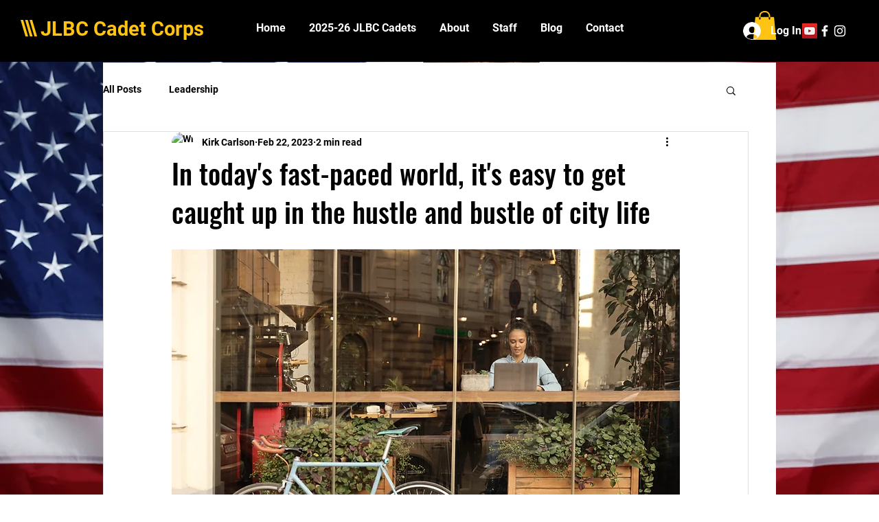

--- FILE ---
content_type: text/html; charset=utf-8
request_url: https://www.google.com/recaptcha/api2/aframe
body_size: 268
content:
<!DOCTYPE HTML><html><head><meta http-equiv="content-type" content="text/html; charset=UTF-8"></head><body><script nonce="NgkfPCIplqjf6bOwM5FqtQ">/** Anti-fraud and anti-abuse applications only. See google.com/recaptcha */ try{var clients={'sodar':'https://pagead2.googlesyndication.com/pagead/sodar?'};window.addEventListener("message",function(a){try{if(a.source===window.parent){var b=JSON.parse(a.data);var c=clients[b['id']];if(c){var d=document.createElement('img');d.src=c+b['params']+'&rc='+(localStorage.getItem("rc::a")?sessionStorage.getItem("rc::b"):"");window.document.body.appendChild(d);sessionStorage.setItem("rc::e",parseInt(sessionStorage.getItem("rc::e")||0)+1);localStorage.setItem("rc::h",'1769073715393');}}}catch(b){}});window.parent.postMessage("_grecaptcha_ready", "*");}catch(b){}</script></body></html>